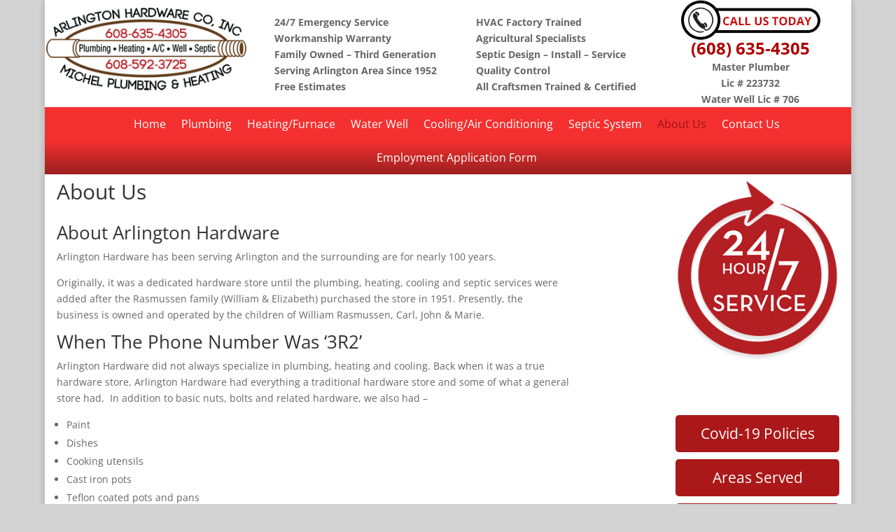

--- FILE ---
content_type: text/css
request_url: https://arlington-hardware.com/wp-content/et-cache/89/et-core-unified-89.min.css?ver=1764920275
body_size: 82
content:
.custom-button{background:#AB1819!important;font-size:21px!important;width:100%;color:#FFF!important;float:left;padding:15px 0px;margin:10px 0px 0px 0px;-webkit-border-radius:5px;border-radius:5px;text-align:center}.sidebar-image{display:block;margin-left:auto;margin-right:auto;width:100%}